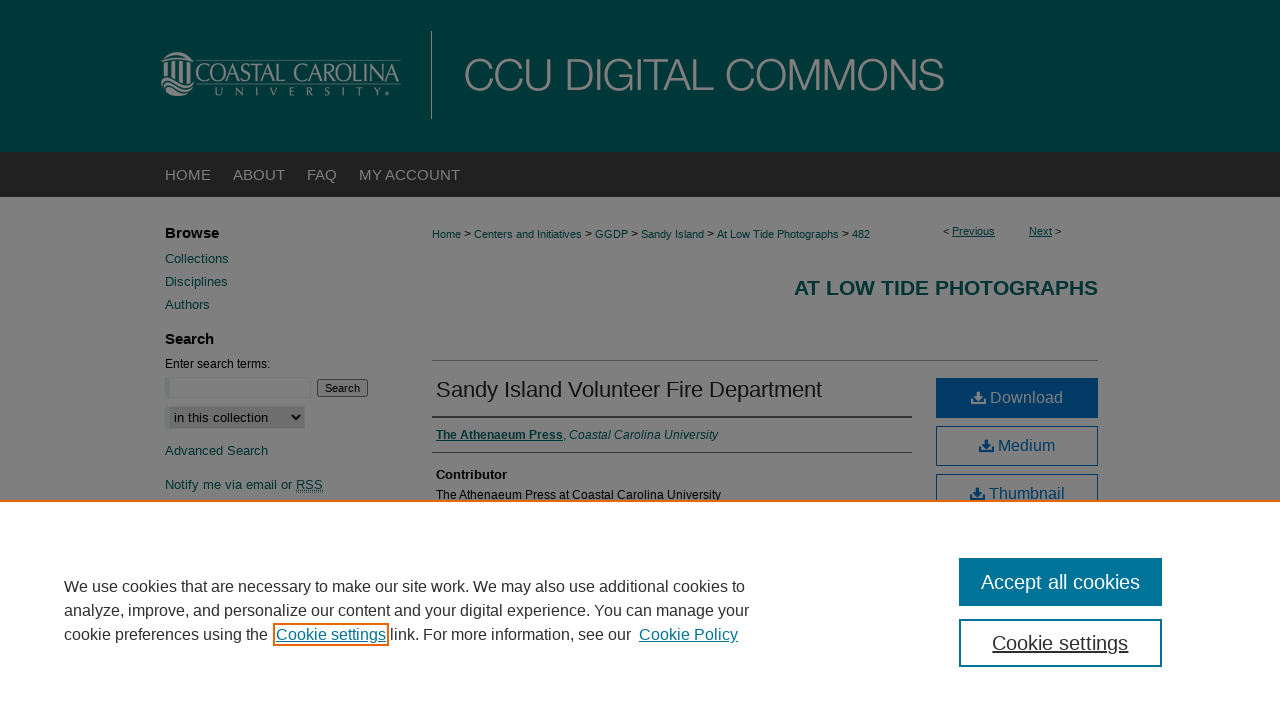

--- FILE ---
content_type: text/html; charset=UTF-8
request_url: https://digitalcommons.coastal.edu/at-low-tide-photographs/482/
body_size: 8310
content:

<!DOCTYPE html>
<html lang="en">
<head><!-- inj yui3-seed: --><script type='text/javascript' src='//cdnjs.cloudflare.com/ajax/libs/yui/3.6.0/yui/yui-min.js'></script><script type='text/javascript' src='//ajax.googleapis.com/ajax/libs/jquery/1.10.2/jquery.min.js'></script><!-- Adobe Analytics --><script type='text/javascript' src='https://assets.adobedtm.com/4a848ae9611a/d0e96722185b/launch-d525bb0064d8.min.js'></script><script type='text/javascript' src=/assets/nr_browser_production.js></script>

<!-- def.1 -->
<meta charset="utf-8">
<meta name="viewport" content="width=device-width">
<title>
"Sandy Island Volunteer Fire Department" by The Athenaeum Press
</title>


<!-- FILE article_meta-tags.inc --><!-- FILE: /srv/sequoia/main/data/assets/site/article_meta-tags.inc -->
<meta itemprop="name" content="Sandy Island Volunteer Fire Department">
<meta property="og:title" content="Sandy Island Volunteer Fire Department">
<meta name="twitter:title" content="Sandy Island Volunteer Fire Department">
<meta property="article:author" content="">
<meta name="author" content="">
<meta name="robots" content="noodp, noydir">
<meta name="description" content="The outside the Sandy Island Fire Department garage. The garage houses two trucks and there are two excavators on the side. The fire department is mainly made up of volunteers who are residents of the island.">
<meta itemprop="description" content="The outside the Sandy Island Fire Department garage. The garage houses two trucks and there are two excavators on the side. The fire department is mainly made up of volunteers who are residents of the island.">
<meta name="twitter:description" content="The outside the Sandy Island Fire Department garage. The garage houses two trucks and there are two excavators on the side. The fire department is mainly made up of volunteers who are residents of the island.">
<meta property="og:description" content="The outside the Sandy Island Fire Department garage. The garage houses two trucks and there are two excavators on the side. The fire department is mainly made up of volunteers who are residents of the island.">
<meta name="keywords" content="Station 6, Excavator, trucks">
<meta itemprop="image" content="https://digitalcommons.coastal.edu/at-low-tide-photographs/1481/preview.jpg">
<meta name="twitter:image:src" content="https://digitalcommons.coastal.edu/at-low-tide-photographs/1481/preview.jpg">
<meta property="og:image" content="https://digitalcommons.coastal.edu/at-low-tide-photographs/1481/preview.jpg">
<meta property="og:image:alt" content="Cover image for Sandy Island Volunteer Fire Department">
<meta name="viewport" content="width=device-width">
<!-- Additional Twitter data -->
<meta name="twitter:card" content="summary">
<!-- Additional Open Graph data -->
<meta property="og:type" content="article">
<meta property="og:url" content="https://digitalcommons.coastal.edu/at-low-tide-photographs/482">
<meta property="og:site_name" content="CCU Digital Commons">


<!-- Amplitude -->
<script type="text/javascript">
(function(e,t){var n=e.amplitude||{_q:[],_iq:{}};var r=t.createElement("script")
;r.type="text/javascript";r.async=true
;r.src="https://cdn.amplitude.com/libs/amplitude-4.5.2-min.gz.js"
;r.integrity="5ceGNbvkytO+PTI82JRl6GwJjVCw6k79kP4le5L5/m0Zny1P7taAF6YVvC4z4Pgj"
;r.onload=function(){if(e.amplitude.runQueuedFunctions){
e.amplitude.runQueuedFunctions()}else{
console.log("[Amplitude] Error: could not load SDK")}}
;var i=t.getElementsByTagName("script")[0];i.parentNode.insertBefore(r,i)
;function s(e,t){e.prototype[t]=function(){
this._q.push([t].concat(Array.prototype.slice.call(arguments,0)));return this}}
var o=function(){this._q=[];return this}
;var a=["add","append","clearAll","prepend","set","setOnce","unset"]
;for(var u=0;u<a.length;u++){s(o,a[u])}n.Identify=o;var c=function(){this._q=[]
;return this}
;var l=["setProductId","setQuantity","setPrice","setRevenueType","setEventProperties"]
;for(var p=0;p<l.length;p++){s(c,l[p])}n.Revenue=c
;var d=["init","logEvent","logRevenue","setUserId","setUserProperties","setOptOut","setVersionName","setDomain","setDeviceId","setGlobalUserProperties","identify","clearUserProperties","setGroup","logRevenueV2","regenerateDeviceId","groupIdentify","logEventWithTimestamp","logEventWithGroups","setSessionId","resetSessionId"]
;function v(e){function t(t){e[t]=function(){
e._q.push([t].concat(Array.prototype.slice.call(arguments,0)))}}
for(var n=0;n<d.length;n++){t(d[n])}}v(n);n.getInstance=function(e){
e=(!e||e.length===0?"$default_instance":e).toLowerCase()
;if(!n._iq.hasOwnProperty(e)){n._iq[e]={_q:[]};v(n._iq[e])}return n._iq[e]}
;e.amplitude=n})(window,document);

amplitude.getInstance().init("1d890e80ea7a0ccc43c2b06438458f50");
</script>

<!-- FILE: article_meta-tags.inc (cont) -->
<meta name="bepress_is_article_cover_page" content="1">


<!-- sh.1 -->
<link rel="stylesheet" href="/ir-style.css" type="text/css" media="screen">
<link rel="stylesheet" href="/ir-custom.css" type="text/css" media="screen">
<link rel="stylesheet" href="../ir-custom.css" type="text/css" media="screen">
<link rel="stylesheet" href="/ir-local.css" type="text/css" media="screen">
<link rel="stylesheet" href="../ir-local.css" type="text/css" media="screen">
<link rel="stylesheet" href="/ir-print.css" type="text/css" media="print">
<link type="text/css" rel="stylesheet" href="/assets/floatbox/floatbox.css">
<link rel="alternate" type="application/rss+xml" title="Site Feed" href="/recent.rss">
<link rel="shortcut icon" href="/favicon.ico" type="image/x-icon">
<!--[if IE]>
<link rel="stylesheet" href="/ir-ie.css" type="text/css" media="screen">
<![endif]-->

<!-- JS -->
<script type="text/javascript" src="/assets/scripts/yui-init.pack.js"></script>
<script type="text/javascript" src="/assets/scripts/GalleryControlYUI.pack.js"></script>
<script type="text/javascript" src="/assets/scripts/BackMonitorYUI.pack.js"></script>
<script type="text/javascript" src="/assets/scripts/gallery-init.pack.js"></script>
<script type="text/javascript" src="/assets/footnoteLinks.js"></script>

<!-- end sh.1 -->
<link rel="alternate" type="application/rss+xml" title="CCU Digital Commons: At Low Tide Photographs RSS feed" href="/at-low-tide-photographs/recent.rss">




<script type="text/javascript">var pageData = {"page":{"environment":"prod","productName":"bpdg","language":"en","name":"ir_gallery:article","businessUnit":"els:rp:st"},"visitor":{}};</script>

</head>
<body id="gallery">
<!-- FILE /srv/sequoia/main/data/digitalcommons.coastal.edu/assets/header.pregen --><!-- FILE: /srv/sequoia/main/data/assets/site/mobile_nav.inc --><!--[if !IE]>-->
<script src="/assets/scripts/dc-mobile/dc-responsive-nav.js"></script>

<header id="mobile-nav" class="nav-down device-fixed-height" style="visibility: hidden;">
  
  
  <nav class="nav-collapse">
    <ul>
      <li class="menu-item active device-fixed-width"><a href="https://digitalcommons.coastal.edu" title="Home" data-scroll >Home</a></li>
      <li class="menu-item device-fixed-width"><a href="https://digitalcommons.coastal.edu/do/search/advanced/" title="Search" data-scroll ><i class="icon-search"></i> Search</a></li>
      <li class="menu-item device-fixed-width"><a href="https://digitalcommons.coastal.edu/communities.html" title="Browse" data-scroll >Browse Collections</a></li>
      <li class="menu-item device-fixed-width"><a href="/cgi/myaccount.cgi?context=at-low-tide-photographs" title="My Account" data-scroll >My Account</a></li>
      <li class="menu-item device-fixed-width"><a href="https://digitalcommons.coastal.edu/about.html" title="About" data-scroll >About</a></li>
      <li class="menu-item device-fixed-width"><a href="https://network.bepress.com" title="Digital Commons Network" data-scroll ><img width="16" height="16" alt="DC Network" style="vertical-align:top;" src="/assets/md5images/8e240588cf8cd3a028768d4294acd7d3.png"> Digital Commons Network™</a></li>
    </ul>
  </nav>
</header>

<script src="/assets/scripts/dc-mobile/dc-mobile-nav.js"></script>
<!--<![endif]-->
<!-- FILE: /srv/sequoia/main/data/digitalcommons.coastal.edu/assets/header.pregen (cont) -->



<div id="coastal">
	<div id="container">
		<a href="#main" class="skiplink" accesskey="2" >Skip to main content</a>

					
			<div id="header">
				<a href="https://digitalcommons.coastal.edu" id="banner_link" title="CCU Digital Commons" >
					<img id="banner_image" alt="CCU Digital Commons" width='980' height='152' src="/assets/md5images/ad48a24dd4ac352b576d1240ac6bfd07.png">
				</a>	
				
					<a href="https://www.coastal.edu/" id="logo_link" title="Coastal Carolina University" >
						<img id="logo_image" alt="Coastal Carolina University" width='280' height='152' src="/assets/md5images/c48125e641a7dabc5dd9fdb49ae317df.png">
					</a>	
				
			</div>
					
			<div id="navigation">
				<!-- FILE: /srv/sequoia/main/data/assets/site/ir_navigation.inc --><div id="tabs" role="navigation" aria-label="Main"><ul><li id="tabone"><a href="https://digitalcommons.coastal.edu" title="Home" ><span>Home</span></a></li><li id="tabtwo"><a href="https://digitalcommons.coastal.edu/about.html" title="About" ><span>About</span></a></li><li id="tabthree"><a href="https://digitalcommons.coastal.edu/faq.html" title="FAQ" ><span>FAQ</span></a></li><li id="tabfour"><a href="https://digitalcommons.coastal.edu/cgi/myaccount.cgi?context=at-low-tide-photographs" title="My Account" ><span>My Account</span></a></li></ul></div>


<!-- FILE: /srv/sequoia/main/data/digitalcommons.coastal.edu/assets/header.pregen (cont) -->
			</div>
		

		<div id="wrapper">
			<div id="content">
				<div id="main" class="text">

<script type="text/javascript" src="/assets/floatbox/floatbox.js"></script> 
<!-- FILE: /srv/sequoia/main/data/assets/site/article_pager.inc -->

<div id="breadcrumb"><ul id="pager">

                
                 
<li>&lt; <a href="https://digitalcommons.coastal.edu/at-low-tide-photographs/479" class="ignore" >Previous</a></li>
        
        
        

                
                 
<li><a href="https://digitalcommons.coastal.edu/at-low-tide-photographs/483" class="ignore" >Next</a> &gt;</li>
        
        
        
<li>&nbsp;</li></ul><div class="crumbs"><!-- FILE: /srv/sequoia/main/data/assets/site/ir_breadcrumb.inc -->

<div class="crumbs" role="navigation" aria-label="Breadcrumb">
	<p>
	
	
			<a href="https://digitalcommons.coastal.edu" class="ignore" >Home</a>
	
	
	
	
	
	
	
	
	
	
	 <span aria-hidden="true">&gt;</span> 
		<a href="https://digitalcommons.coastal.edu/centers" class="ignore" >Centers and Initiatives</a>
	
	
	
	
	
	
	 <span aria-hidden="true">&gt;</span> 
		<a href="https://digitalcommons.coastal.edu/ggdp" class="ignore" >GGDP</a>
	
	
	
	
	
	
	 <span aria-hidden="true">&gt;</span> 
		<a href="https://digitalcommons.coastal.edu/sandy-island" class="ignore" >Sandy Island</a>
	
	
	
	
	
	
	 <span aria-hidden="true">&gt;</span> 
		<a href="https://digitalcommons.coastal.edu/at-low-tide-photographs" class="ignore" >At Low Tide Photographs</a>
	
	
	
	
	
	 <span aria-hidden="true">&gt;</span> 
		<a href="https://digitalcommons.coastal.edu/at-low-tide-photographs/482" class="ignore" aria-current="page" >482</a>
	
	
	
	</p>
</div>


<!-- FILE: /srv/sequoia/main/data/assets/site/article_pager.inc (cont) --></div>
</div>
<!-- FILE: /srv/sequoia/main/data/assets/site/ir_gallery/image/index.html (cont) -->

<!-- FILE: /srv/sequoia/main/data/assets/site/ir_gallery/image/article_info.inc -->
<!-- FILE: /srv/sequoia/main/data/assets/site/ir_gallery/image/ir_article_header.inc --><div id="series-header">
<!-- FILE: /srv/sequoia/main/data/assets/site/ir_gallery/ir_series_logo.inc -->
<!-- FILE: /srv/sequoia/main/data/assets/site/ir_gallery/image/ir_article_header.inc (cont) --><h2 id="series-title"><a href="https://digitalcommons.coastal.edu/at-low-tide-photographs" >At Low Tide Photographs</a></h2></div>

<div style="clear:both;">&nbsp;</div>
<div id="sub">
<div id="alpha"><!-- FILE: /srv/sequoia/main/data/assets/site/ir_gallery/image/article_info.inc (cont) --><div id='title' class='element'>
<h1><a href='https://digitalcommons.coastal.edu/context/at-low-tide-photographs/article/1481/type/native/viewcontent'>Sandy Island Volunteer Fire Department</a></h1>
</div>
<div class='clear'></div>
<div id='authors' class='element'>
<h2 class='visually-hidden'></h2>
<p class="author"><a href='https://digitalcommons.coastal.edu/do/search/?q=corporate_author%3A%22The%20Athenaeum%20Press%22&start=0&context=11704826'><strong>The Athenaeum Press</strong>, <em>Coastal Carolina University</em></a><br />
</p></div>
<div class='clear'></div>
<div id='contributor' class='element'>
<h2 class='field-heading'>Contributor</h2>
<p>The Athenaeum Press at Coastal Carolina University</p>
</div>
<div class='clear'></div>
<div id='file_list' class='element'>
<h2 class="field-heading visually-hidden">Files</h2>
<div id="file-list">
    <div id="full-text">
        <a class="btn" id="alpha-native" href="https://digitalcommons.coastal.edu/context/at-low-tide-photographs/article/1481/type/native/viewcontent" title="Download 366.2&nbsp;MB file." target="_blank"><i class="icon-download-alt"></i> Download</a>

        <p>Download Full Text <span class='size'>(366.2&nbsp;MB)</span></p>
    </div><!-- full-text -->
</div><!-- file-list -->
</div>
<div class='clear'></div>
<div id='preview_image' class='element'>
<h2 class='field-heading'>Preview</h2>
<img src='https://digitalcommons.coastal.edu/at-low-tide-photographs/1481/preview.jpg' alt='image preview'>
</div>
<div class='clear'></div>
<div id='publication_date' class='element'>
<h2 class='field-heading'>Date</h2>
<p>5-3-2018</p>
</div>
<div class='clear'></div>
<div id='abstract' class='element'>
<h2 class='field-heading'>Description</h2>
<p>The outside the Sandy Island Fire Department garage. The garage houses two trucks and there are two excavators on the side. The fire department is mainly made up of volunteers who are residents of the island.</p>
</div>
<div class='clear'></div>
<div id='keywords' class='element'>
<h2 class='field-heading'>Keywords</h2>
<p>Station 6, Excavator, trucks</p>
</div>
<div class='clear'></div>
<div id='lcsh_subject' class='element'>
<h2 class='field-heading'>Subject</h2>
<p>Fire extinction--South Carolina;Emergency vehicles;Fire Departments--Equipment and supplies;Fire Departments--South Carolina--Georgetown County;Sandy Island Volunteer Fire Department;Sandy Island (S.C.)</p>
</div>
<div class='clear'></div>
<div id='rights' class='element'>
<h2 class='field-heading'>Rights</h2>
<p>Copyright © The Athenaeum Press at Coastal Carolina University. All rights reserved. For more information contact The Athenaeum Press at Coastal Carolina University, Conway, SC 29526.</p>
</div>
<div class='clear'></div>
</div>
    </div>
    <div id='beta_7-3'>
<!-- FILE: /srv/sequoia/main/data/assets/site/info_box_7_3.inc --><!-- FILE: /srv/sequoia/main/data/assets/site/openurl.inc -->

























<!-- FILE: /srv/sequoia/main/data/assets/site/info_box_7_3.inc (cont) -->
<!-- FILE: /srv/sequoia/main/data/assets/site/ir_download_link.inc -->









	
	
	
    
    
    
	
	
	
		
		
		
	
	
	
	

<!-- FILE: /srv/sequoia/main/data/assets/site/info_box_7_3.inc (cont) -->


	<!-- FILE: /srv/sequoia/main/data/assets/site/info_box_download_button.inc --><div class="aside download-button">
    <a id="native" class="btn" href="https://digitalcommons.coastal.edu/context/at-low-tide-photographs/article/1481/type/native/viewcontent" title="Download 366.2&nbsp;MB file" target="_blank" > 
    	<i class="icon-download-alt" aria-hidden="true"></i>
    	Download
    </a>
      <a id="img-med" class="btn" href="https://digitalcommons.coastal.edu/at-low-tide-photographs/1481/preview.jpg" title="Document opens in new window" target="_blank" > 
    	<i class="icon-download-alt" aria-hidden="true"></i>
        Medium
      </a>
      <a id="img-thumb" class="btn" href="https://digitalcommons.coastal.edu/at-low-tide-photographs/1481/thumbnail.jpg" title="Document opens in new window" target="_blank" > 
    	<i class="icon-download-alt" aria-hidden="true"></i>
        Thumbnail
      </a>
</div>


<!-- FILE: /srv/sequoia/main/data/assets/site/info_box_7_3.inc (cont) -->
	<!-- FILE: /srv/sequoia/main/data/assets/site/info_box_embargo.inc -->
<!-- FILE: /srv/sequoia/main/data/assets/site/info_box_7_3.inc (cont) -->

<!-- FILE: /srv/sequoia/main/data/assets/site/info_box_custom_upper.inc -->
<!-- FILE: /srv/sequoia/main/data/assets/site/info_box_7_3.inc (cont) -->
<!-- FILE: /srv/sequoia/main/data/assets/site/info_box_openurl.inc -->
<!-- FILE: /srv/sequoia/main/data/assets/site/info_box_7_3.inc (cont) -->

<!-- FILE: /srv/sequoia/main/data/assets/site/info_box_article_metrics.inc -->






<div id="article-stats" class="aside hidden">

    <p class="article-downloads-wrapper hidden"><span id="article-downloads"></span> DOWNLOADS</p>
    <p class="article-stats-date hidden">Since January 18, 2023</p>

    <p class="article-plum-metrics">
        <a href="https://plu.mx/plum/a/?repo_url=https://digitalcommons.coastal.edu/at-low-tide-photographs/482" class="plumx-plum-print-popup plum-bigben-theme" data-badge="true" data-hide-when-empty="true" ></a>
    </p>
</div>
<script type="text/javascript" src="//cdn.plu.mx/widget-popup.js"></script>





<!-- Article Download Counts -->
<script type="text/javascript" src="/assets/scripts/article-downloads.pack.js"></script>
<script type="text/javascript">
    insertDownloads(33227067);
</script>


<!-- Add border to Plum badge & download counts when visible -->
<script>
// bind to event when PlumX widget loads
jQuery('body').bind('plum:widget-load', function(e){
// if Plum badge is visible
  if (jQuery('.PlumX-Popup').length) {
// remove 'hidden' class
  jQuery('#article-stats').removeClass('hidden');
  jQuery('.article-stats-date').addClass('plum-border');
  }
});
// bind to event when page loads
jQuery(window).bind('load',function(e){
// if DC downloads are visible
  if (jQuery('#article-downloads').text().length > 0) {
// add border to aside
  jQuery('#article-stats').removeClass('hidden');
  }
});
</script>

<!-- Amplitude Event Tracking -->


<script>
$(function() {

  // This is the handler for Plum popup engagement on mouseover
  $("#article-stats").on("mouseover", "a.plx-wrapping-print-link", function(event) {
    // Send the event to Amplitude
    amplitude.getInstance().logEvent("plumPopupMouseover");
  });

  // This is the handler for Plum badge and 'see details' link clickthrough
  $("#article-stats").on("click", "div.ppp-container.ppp-small.ppp-badge", function(event) {
    // Send the event to Amplitude
    amplitude.getInstance().logEvent("plumDetailsClick");
  });

  // This is the handler for AddThis link clickthrough
  $(".addthis_toolbox").on("click", "a", function(event) {
    // Send the event to Amplitude
    amplitude.getInstance().logEvent("addThisClick");
  });

  // This is the handler for AddThis link clickthrough
  $(".aside.download-button").on("click", "a", function(event) {
    // Send the event to Amplitude
    amplitude.getInstance().logEvent("downloadClick");
  });

});
</script>




<!-- Adobe Analytics: Download Click Tracker -->
<script>

$(function() {

  // Download button click event tracker for PDFs
  $(".aside.download-button").on("click", "a#pdf", function(event) {
    pageDataTracker.trackEvent('navigationClick', {
      link: {
          location: 'aside download-button',
          name: 'pdf'
      }
    });
  });

  // Download button click event tracker for native files
  $(".aside.download-button").on("click", "a#native", function(event) {
    pageDataTracker.trackEvent('navigationClick', {
        link: {
            location: 'aside download-button',
            name: 'native'
        }
     });
  });

});

</script>
<!-- FILE: /srv/sequoia/main/data/assets/site/info_box_7_3.inc (cont) -->


	<!-- FILE: /srv/sequoia/main/data/assets/site/info_box_keywords.inc -->
	
	<div id="beta-keywords" class="aside">
		<h4>Keywords</h4>
		<p>Station 6, Excavator, trucks</p>
	</div>
	

<!-- FILE: /srv/sequoia/main/data/assets/site/info_box_7_3.inc (cont) -->


<!-- FILE: /srv/sequoia/main/data/assets/site/bookmark_widget.inc -->

<div id="share" class="aside">
<h2>Share</h2>
	
	<div class="a2a_kit a2a_kit_size_24 a2a_default_style">
    	<a class="a2a_button_facebook"></a>
    	<a class="a2a_button_linkedin"></a>
		<a class="a2a_button_whatsapp"></a>
		<a class="a2a_button_email"></a>
    	<a class="a2a_dd"></a>
    	<script async src="https://static.addtoany.com/menu/page.js"></script>
	</div>
</div>

<!-- FILE: /srv/sequoia/main/data/assets/site/info_box_7_3.inc (cont) -->
<!-- FILE: /srv/sequoia/main/data/assets/site/info_box_geolocate.inc --><!-- FILE: /srv/sequoia/main/data/assets/site/ir_geolocate_enabled_and_displayed.inc -->

<!-- FILE: /srv/sequoia/main/data/assets/site/info_box_geolocate.inc (cont) -->

<!-- FILE: /srv/sequoia/main/data/assets/site/info_box_7_3.inc (cont) -->

	<!-- FILE: /srv/sequoia/main/data/assets/site/zotero_coins.inc -->

<span class="Z3988" title="ctx_ver=Z39.88-2004&amp;rft_val_fmt=info%3Aofi%2Ffmt%3Akev%3Amtx%3Ajournal&amp;rft_id=https%3A%2F%2Fdigitalcommons.coastal.edu%2Fat-low-tide-photographs%2F482&amp;rft.atitle=Sandy%20Island%20Volunteer%20Fire%20Department&amp;rft.aucorp=The%20Athenaeum%20Press&amp;rft.jtitle=At%20Low%20Tide%20Photographs&amp;rft.date=2018-05-03">COinS</span>
<!-- FILE: /srv/sequoia/main/data/assets/site/info_box_7_3.inc (cont) -->

<!-- FILE: /srv/sequoia/main/data/assets/site/info_box_custom_lower.inc -->
<!-- FILE: /srv/sequoia/main/data/assets/site/info_box_7_3.inc (cont) -->
<!-- FILE: /srv/sequoia/main/data/assets/site/ir_gallery/image/article_info.inc (cont) --></div>


<div class='clear'>&nbsp;</div>
<!-- FILE: /srv/sequoia/main/data/assets/site/ir_gallery/image/ir_article_custom_fields.inc -->


<!-- FILE: /srv/sequoia/main/data/assets/site/ir_gallery/image/article_info.inc (cont) -->
<!-- FILE: /srv/sequoia/main/data/assets/site/ir_gallery/zoomify_loader.inc -->
<!--[if gt IE 9]><!-->
<script type='text/javascript'>
    // I don't know why, but if you include the conditional compliation here
    // inside the main bepress script below, everything breaks. Apparently, 
    // it doesn't play well with others and needs it's own sandbox
    var isIE10 = false;
    /*@cc_on
        console.log(@_jscript_version);
        if (@_jscript_version <= 10) {
            isIE10 = true;
        }
    @*/
</script>
<script type='text/javascript'>
    if (!isIE10) {
        var assetHost = '//assets.bepress.com/20200205/';
        
        var loaderPath = assetHost + 'shared/zoomify/js/zoomifyLoader.pack.js';
        var viewerPath = assetHost + 'shared/zoomify/js/ZoomifyImageViewer.pack.js';
        
        YUI().use('node', function(Y) {
	    	Y.on("domready", function(){
	    	
		    	Y.Get.js(viewerPath, function (err) {
		    		if (err) {
		    			console.log(err);
		    		} else {	    		
					Y.Get.js(loaderPath, function (err) {
		    				if (err) {
		    					console.log(err);
			    			} else {
	    		
						    	var zLoader = new ZoomifyLoader(Y, Z, assetHost );
						    	zLoader.loadImageViewer();	
						}
		    			});		    	
	    			}
		    	});
            });
        }); 
    }
</script>
<!--<![endif]-->

<!-- FILE: /srv/sequoia/main/data/assets/site/ir_gallery/image/article_info.inc (cont) -->

<!-- FILE: /srv/sequoia/main/data/assets/site/ir_gallery/image/index.html (cont) -->
<!-- FILE /srv/sequoia/main/data/assets/site/footer.pregen --></div>
	<div class="verticalalign">&nbsp;</div>
	<div class="clear">&nbsp;</div>

</div>

	<div id="sidebar" role="complementary">
	<!-- FILE: /srv/sequoia/main/data/assets/site/ir_sidebar_7_8.inc -->

		



	<!-- FILE: /srv/sequoia/main/data/assets/site/ir_sidebar_sort_bsa.inc --><!-- FILE: /srv/sequoia/main/data/assets/site/ir_sidebar_custom_upper_7_8.inc -->

<!-- FILE: /srv/sequoia/main/data/assets/site/ir_sidebar_sort_bsa.inc (cont) -->
<!-- FILE: /srv/sequoia/main/data/assets/site/ir_sidebar_browse.inc --><h2>Browse</h2>
<ul id="side-browse">


<li class="collections"><a href="https://digitalcommons.coastal.edu/communities.html" title="Browse by Collections" >Collections</a></li>
<li class="discipline-browser"><a href="https://digitalcommons.coastal.edu/do/discipline_browser/disciplines" title="Browse by Disciplines" >Disciplines</a></li>
<li class="author"><a href="https://digitalcommons.coastal.edu/authors.html" title="Browse by Author" >Authors</a></li>


</ul>
<!-- FILE: /srv/sequoia/main/data/assets/site/ir_sidebar_sort_bsa.inc (cont) -->
<!-- FILE: /srv/sequoia/main/data/assets/site/ir_sidebar_custom_middle_7_8.inc --><!-- FILE: /srv/sequoia/main/data/assets/site/ir_sidebar_sort_bsa.inc (cont) -->
<!-- FILE: /srv/sequoia/main/data/assets/site/ir_sidebar_search_7_8.inc --><h2>Search</h2>


	
<form method='get' action='https://digitalcommons.coastal.edu/do/search/' id="sidebar-search">
	<label for="search" accesskey="4">
		Enter search terms:
	</label>
		<div>
			<span class="border">
				<input type="text" name='q' class="search" id="search">
			</span> 
			<input type="submit" value="Search" class="searchbutton" style="font-size:11px;">
		</div>
	<label for="context" class="visually-hidden">
		Select context to search:
	</label> 
		<div>
			<span class="border">
				<select name="fq" id="context">
					
					
					
						<option value='virtual_ancestor_link:"https://digitalcommons.coastal.edu/at-low-tide-photographs"'>in this collection</option>
					
					
					<option value='virtual_ancestor_link:"https://digitalcommons.coastal.edu"'>in this repository</option>
					<option value='virtual_ancestor_link:"http:/"'>across all repositories</option>
				</select>
			</span>
		</div>
</form>

<p class="advanced">
	
	
		<a href="https://digitalcommons.coastal.edu/do/search/advanced/?fq=virtual_ancestor_link:%22https://digitalcommons.coastal.edu/at-low-tide-photographs%22" >
			Advanced Search
		</a>
	
</p>
<!-- FILE: /srv/sequoia/main/data/assets/site/ir_sidebar_sort_bsa.inc (cont) -->
<!-- FILE: /srv/sequoia/main/data/assets/site/ir_sidebar_notify_7_8.inc -->


	<ul id="side-notify">
		<li class="notify">
			<a href="https://digitalcommons.coastal.edu/at-low-tide-photographs/announcements.html" title="Email or RSS Notifications" >
				Notify me via email or <acronym title="Really Simple Syndication">RSS</acronym>
			</a>
		</li>
	</ul>



<!-- FILE: /srv/sequoia/main/data/assets/site/urc_badge.inc -->






<!-- FILE: /srv/sequoia/main/data/assets/site/ir_sidebar_notify_7_8.inc (cont) -->

<!-- FILE: /srv/sequoia/main/data/assets/site/ir_sidebar_sort_bsa.inc (cont) -->
<!-- FILE: /srv/sequoia/main/data/assets/site/ir_sidebar_author_7_8.inc --><h2>Author Corner</h2>






	<ul id="side-author">
		<li class="faq">
			<a href="https://digitalcommons.coastal.edu/faq.html" title="Author FAQ" >
				Author FAQ
			</a>
		</li>
		
		
		
	</ul>


<!-- FILE: /srv/sequoia/main/data/assets/site/ir_sidebar_sort_bsa.inc (cont) -->
<!-- FILE: /srv/sequoia/main/data/assets/site/ir_sidebar_custom_lower_7_8.inc --><!-- FILE: /srv/sequoia/main/data/assets/site/ir_sidebar_homepage_links_7_8.inc -->

<!-- FILE: /srv/sequoia/main/data/assets/site/ir_sidebar_custom_lower_7_8.inc (cont) -->
	



<!-- FILE: /srv/sequoia/main/data/assets/site/ir_sidebar_sort_bsa.inc (cont) -->
<!-- FILE: /srv/sequoia/main/data/assets/site/ir_sidebar_sw_links_7_8.inc -->

	
		
	


	<!-- FILE: /srv/sequoia/main/data/assets/site/ir_sidebar_sort_bsa.inc (cont) -->

<!-- FILE: /srv/sequoia/main/data/assets/site/ir_sidebar_geolocate.inc --><!-- FILE: /srv/sequoia/main/data/assets/site/ir_geolocate_enabled_and_displayed.inc -->

<!-- FILE: /srv/sequoia/main/data/assets/site/ir_sidebar_geolocate.inc (cont) -->

<!-- FILE: /srv/sequoia/main/data/assets/site/ir_sidebar_sort_bsa.inc (cont) -->
<!-- FILE: /srv/sequoia/main/data/assets/site/ir_sidebar_custom_lowest_7_8.inc -->


<!-- FILE: /srv/sequoia/main/data/assets/site/ir_sidebar_sort_bsa.inc (cont) -->
<!-- FILE: /srv/sequoia/main/data/assets/site/ir_sidebar_7_8.inc (cont) -->

<!-- FILE: /srv/sequoia/main/data/assets/site/footer.pregen (cont) -->
	<div class="verticalalign">&nbsp;</div>
	</div>

</div>

<!-- FILE: /srv/sequoia/main/data/assets/site/ir_footer_content.inc --><div id="footer" role="contentinfo">
	
	
	<!-- FILE: /srv/sequoia/main/data/assets/site/ir_bepress_logo.inc --><div id="bepress">

<a href="https://www.elsevier.com/solutions/digital-commons" title="Elsevier - Digital Commons" >
	<em>Elsevier - Digital Commons</em>
</a>

</div>
<!-- FILE: /srv/sequoia/main/data/assets/site/ir_footer_content.inc (cont) -->
	<p>
		<a href="https://digitalcommons.coastal.edu" title="Home page" accesskey="1" >Home</a> | 
		<a href="https://digitalcommons.coastal.edu/about.html" title="About" >About</a> | 
		<a href="https://digitalcommons.coastal.edu/faq.html" title="FAQ" >FAQ</a> | 
		<a href="/cgi/myaccount.cgi?context=at-low-tide-photographs" title="My Account Page" accesskey="3" >My Account</a> | 
		<a href="https://digitalcommons.coastal.edu/accessibility.html" title="Accessibility Statement" accesskey="0" >Accessibility Statement</a>
	</p>
	<p>
	
	
		<a class="secondary-link" href="https://www.elsevier.com/legal/privacy-policy" title="Privacy Policy" >Privacy</a>
	
		<a class="secondary-link" href="https://www.elsevier.com/legal/elsevier-website-terms-and-conditions" title="Copyright Policy" >Copyright</a>	
	</p> 
	
</div>

<!-- FILE: /srv/sequoia/main/data/assets/site/footer.pregen (cont) -->

</div>
</div>

<!-- FILE: /srv/sequoia/main/data/digitalcommons.coastal.edu/assets/ir_analytics.inc --><!-- Google tag (gtag.js) -->
<script async src="https://www.googletagmanager.com/gtag/js?id=G-WYKWW9RV02"></script>
<script>
  window.dataLayer = window.dataLayer || [];
  function gtag(){dataLayer.push(arguments);}
  gtag('js', new Date());

  gtag('config', 'G-WYKWW9RV02');
</script><!-- FILE: /srv/sequoia/main/data/assets/site/footer.pregen (cont) -->

<script type='text/javascript' src='/assets/scripts/bpbootstrap-20160726.pack.js'></script><script type='text/javascript'>BPBootstrap.init({appendCookie:''})</script></body></html>
